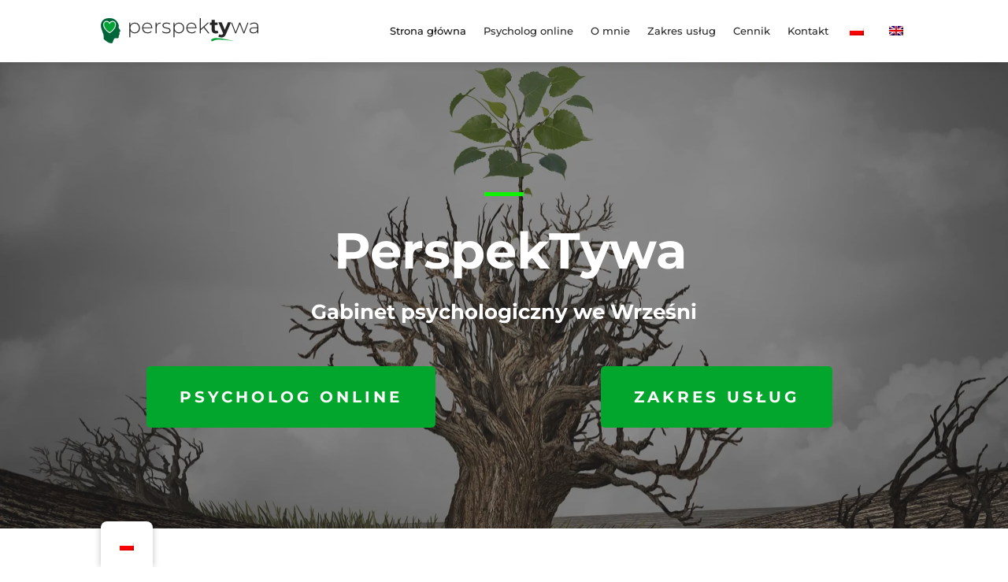

--- FILE ---
content_type: text/css
request_url: https://psycholog-perspektywa.pl/wp-content/et-cache/2/et-core-unified-2.min.css?ver=1758714436
body_size: 35
content:
.divi-message-color .et-pb-contact-message p{color:#ffffff}.et_pb_contact_field input[type=checkbox]:checked+label i:before{color:#262626!important}